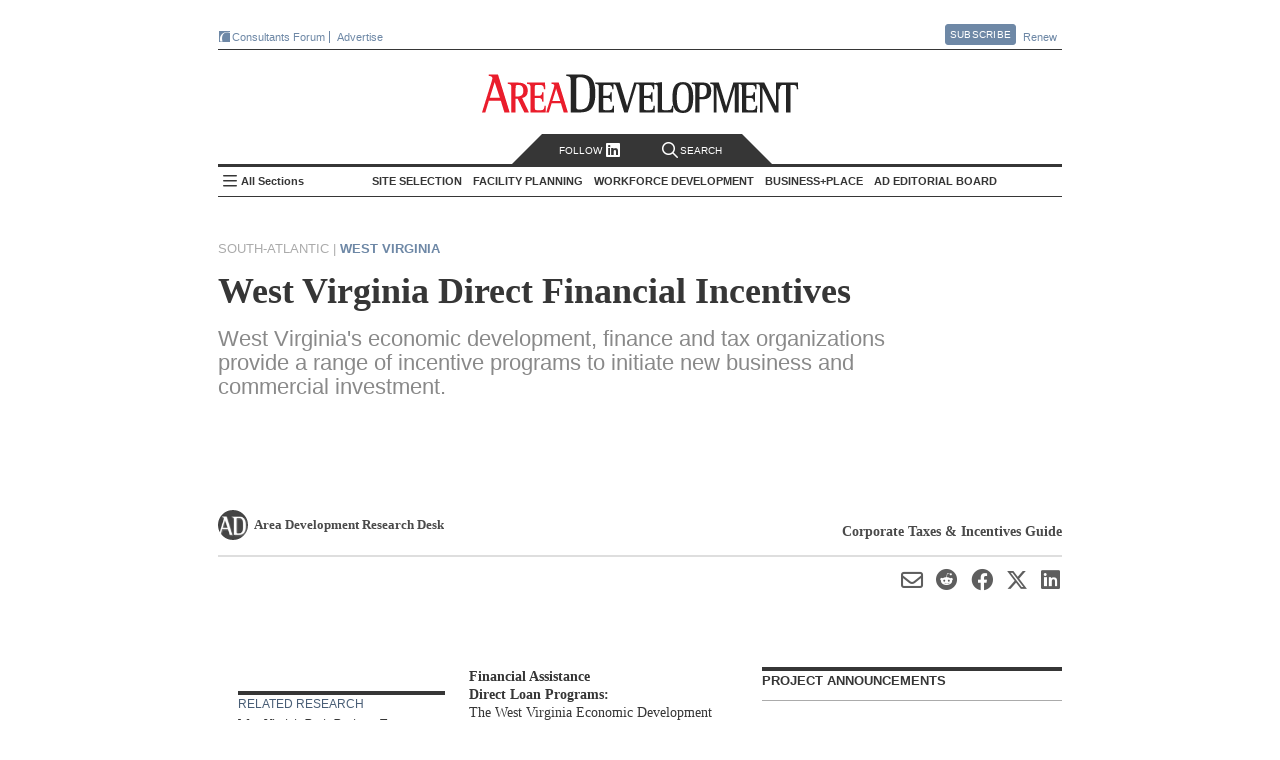

--- FILE ---
content_type: application/javascript
request_url: https://ml314.com/utsync.ashx?pub=&adv=&et=0&eid=53882&ct=js&pi=&fp=&clid=&if=0&ps=&cl=&mlt=&data=&&cp=https%3A%2F%2Fwww.areadevelopment.com%2FstateResources%2FwestVirginia%2FWV-Direct-Financial-Incentives.shtml&pv=1769003973821_ubobx4hz9&bl=en-us@posix&cb=472307&return=&ht=&d=&dc=&si=1769003973821_ubobx4hz9&cid=&s=1280x720&rp=&v=2.8.0.252
body_size: 727
content:
_ml.setFPI('3658463228830679113');_ml.syncCallback({"es":true,"ds":true});_ml.processTag({ url: 'https://dpm.demdex.net/ibs:dpid=22052&dpuuid=3658463228830679113&redir=', type: 'img' });
_ml.processTag({ url: 'https://idsync.rlcdn.com/395886.gif?partner_uid=3658463228830679113', type: 'img' });
_ml.processTag({ url: 'https://match.adsrvr.org/track/cmf/generic?ttd_pid=d0tro1j&ttd_tpi=1', type: 'img' });
_ml.processTag({ url: 'https://ib.adnxs.com/getuid?https://ml314.com/csync.ashx%3Ffp=$UID%26person_id=3658463228830679113%26eid=2', type: 'img' });
